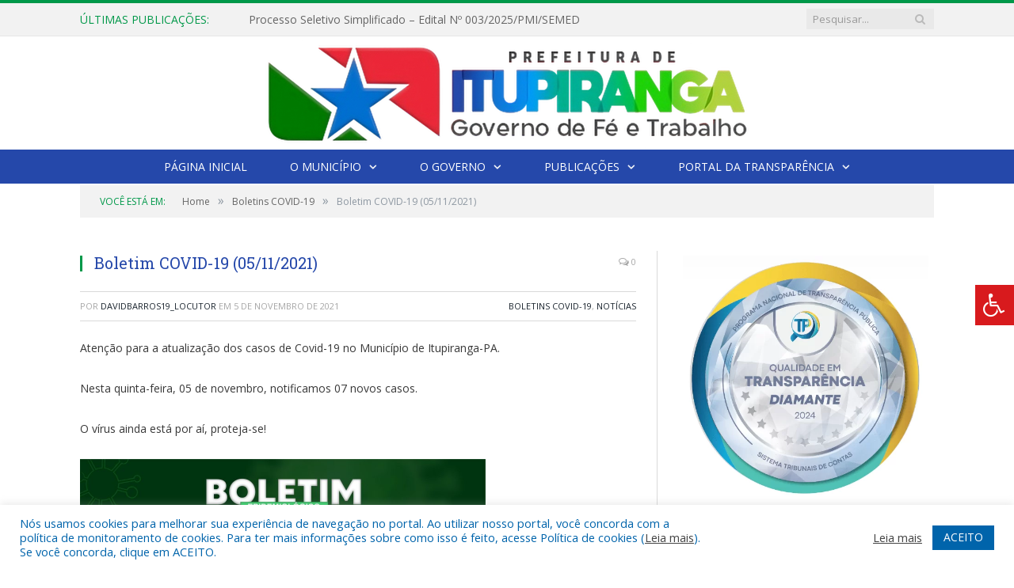

--- FILE ---
content_type: text/html; charset=UTF-8
request_url: https://itupiranga.pa.gov.br/boletim-covid-19-05-11-2021/
body_size: 15777
content:

<!DOCTYPE html>

<!--[if IE 8]> <html class="ie ie8" lang="pt-BR"> <![endif]-->
<!--[if IE 9]> <html class="ie ie9" lang="pt-BR"> <![endif]-->
<!--[if gt IE 9]><!--> <html lang="pt-BR"> <!--<![endif]-->

<head>


<meta charset="UTF-8" />


 
<meta name="viewport" content="width=device-width, initial-scale=1" />
<link rel="pingback" href="https://itupiranga.pa.gov.br/xmlrpc.php" />
	
<link rel="shortcut icon" href="https://itupiranga.pa.gov.br/wp-content/uploads/2020/06/favicon-cr2.png" />	

<link rel="apple-touch-icon-precomposed" href="https://itupiranga.pa.gov.br/wp-content/uploads/2020/06/favicon-cr2.png" />
	
<meta name='robots' content='index, follow, max-image-preview:large, max-snippet:-1, max-video-preview:-1' />

	<!-- This site is optimized with the Yoast SEO plugin v26.8 - https://yoast.com/product/yoast-seo-wordpress/ -->
	<title>Boletim COVID-19 (05/11/2021) - Prefeitura Municipal de Itupiranga | Gestão 2025-2028</title>
	<link rel="canonical" href="https://itupiranga.pa.gov.br/boletim-covid-19-05-11-2021/" />
	<meta property="og:locale" content="pt_BR" />
	<meta property="og:type" content="article" />
	<meta property="og:title" content="Boletim COVID-19 (05/11/2021) - Prefeitura Municipal de Itupiranga | Gestão 2025-2028" />
	<meta property="og:description" content="Atenção para a atualização dos casos de Covid-19 no Município de Itupiranga-PA. Nesta quinta-feira, 05 de novembro, notificamos 07 novos casos. O vírus ainda está por aí, proteja-se!" />
	<meta property="og:url" content="https://itupiranga.pa.gov.br/boletim-covid-19-05-11-2021/" />
	<meta property="og:site_name" content="Prefeitura Municipal de Itupiranga | Gestão 2025-2028" />
	<meta property="article:published_time" content="2021-11-05T22:17:40+00:00" />
	<meta property="og:image" content="https://itupiranga.pa.gov.br/wp-content/uploads/2021/11/PROJETO-BOLETIM-EPDEMIOLOGICO-FEED-05-11-scaled.jpg" />
	<meta property="og:image:width" content="2560" />
	<meta property="og:image:height" content="2560" />
	<meta property="og:image:type" content="image/jpeg" />
	<meta name="author" content="davidbarros19_locutor" />
	<meta name="twitter:label1" content="Escrito por" />
	<meta name="twitter:data1" content="davidbarros19_locutor" />
	<script type="application/ld+json" class="yoast-schema-graph">{"@context":"https://schema.org","@graph":[{"@type":"Article","@id":"https://itupiranga.pa.gov.br/boletim-covid-19-05-11-2021/#article","isPartOf":{"@id":"https://itupiranga.pa.gov.br/boletim-covid-19-05-11-2021/"},"author":{"name":"davidbarros19_locutor","@id":"https://itupiranga.pa.gov.br/#/schema/person/1bc70856f5a54ea0955be1c106077ea2"},"headline":"Boletim COVID-19 (05/11/2021)","datePublished":"2021-11-05T22:17:40+00:00","mainEntityOfPage":{"@id":"https://itupiranga.pa.gov.br/boletim-covid-19-05-11-2021/"},"wordCount":32,"image":{"@id":"https://itupiranga.pa.gov.br/boletim-covid-19-05-11-2021/#primaryimage"},"thumbnailUrl":"https://itupiranga.pa.gov.br/wp-content/uploads/2021/11/PROJETO-BOLETIM-EPDEMIOLOGICO-FEED-05-11-scaled.jpg","articleSection":["Boletins COVID-19","Notícias"],"inLanguage":"pt-BR"},{"@type":"WebPage","@id":"https://itupiranga.pa.gov.br/boletim-covid-19-05-11-2021/","url":"https://itupiranga.pa.gov.br/boletim-covid-19-05-11-2021/","name":"Boletim COVID-19 (05/11/2021) - Prefeitura Municipal de Itupiranga | Gestão 2025-2028","isPartOf":{"@id":"https://itupiranga.pa.gov.br/#website"},"primaryImageOfPage":{"@id":"https://itupiranga.pa.gov.br/boletim-covid-19-05-11-2021/#primaryimage"},"image":{"@id":"https://itupiranga.pa.gov.br/boletim-covid-19-05-11-2021/#primaryimage"},"thumbnailUrl":"https://itupiranga.pa.gov.br/wp-content/uploads/2021/11/PROJETO-BOLETIM-EPDEMIOLOGICO-FEED-05-11-scaled.jpg","datePublished":"2021-11-05T22:17:40+00:00","author":{"@id":"https://itupiranga.pa.gov.br/#/schema/person/1bc70856f5a54ea0955be1c106077ea2"},"inLanguage":"pt-BR","potentialAction":[{"@type":"ReadAction","target":["https://itupiranga.pa.gov.br/boletim-covid-19-05-11-2021/"]}]},{"@type":"ImageObject","inLanguage":"pt-BR","@id":"https://itupiranga.pa.gov.br/boletim-covid-19-05-11-2021/#primaryimage","url":"https://itupiranga.pa.gov.br/wp-content/uploads/2021/11/PROJETO-BOLETIM-EPDEMIOLOGICO-FEED-05-11-scaled.jpg","contentUrl":"https://itupiranga.pa.gov.br/wp-content/uploads/2021/11/PROJETO-BOLETIM-EPDEMIOLOGICO-FEED-05-11-scaled.jpg","width":2560,"height":2560},{"@type":"WebSite","@id":"https://itupiranga.pa.gov.br/#website","url":"https://itupiranga.pa.gov.br/","name":"Prefeitura Municipal de Itupiranga | Gestão 2025-2028","description":"Site oficial da Prefeitura Municipal de Itupiranga","potentialAction":[{"@type":"SearchAction","target":{"@type":"EntryPoint","urlTemplate":"https://itupiranga.pa.gov.br/?s={search_term_string}"},"query-input":{"@type":"PropertyValueSpecification","valueRequired":true,"valueName":"search_term_string"}}],"inLanguage":"pt-BR"},{"@type":"Person","@id":"https://itupiranga.pa.gov.br/#/schema/person/1bc70856f5a54ea0955be1c106077ea2","name":"davidbarros19_locutor","image":{"@type":"ImageObject","inLanguage":"pt-BR","@id":"https://itupiranga.pa.gov.br/#/schema/person/image/","url":"https://secure.gravatar.com/avatar/34af1368ab0760325274d9ffa0e188dcabdfe0d605d59839dada909b76058479?s=96&d=mm&r=g","contentUrl":"https://secure.gravatar.com/avatar/34af1368ab0760325274d9ffa0e188dcabdfe0d605d59839dada909b76058479?s=96&d=mm&r=g","caption":"davidbarros19_locutor"},"url":"https://itupiranga.pa.gov.br/author/davidbarros19_locutor/"}]}</script>
	<!-- / Yoast SEO plugin. -->


<link rel='dns-prefetch' href='//maxcdn.bootstrapcdn.com' />
<link rel='dns-prefetch' href='//fonts.googleapis.com' />
<link rel="alternate" type="application/rss+xml" title="Feed para Prefeitura Municipal de Itupiranga | Gestão 2025-2028 &raquo;" href="https://itupiranga.pa.gov.br/feed/" />
<link rel="alternate" type="application/rss+xml" title="Feed de comentários para Prefeitura Municipal de Itupiranga | Gestão 2025-2028 &raquo;" href="https://itupiranga.pa.gov.br/comments/feed/" />
<link rel="alternate" title="oEmbed (JSON)" type="application/json+oembed" href="https://itupiranga.pa.gov.br/wp-json/oembed/1.0/embed?url=https%3A%2F%2Fitupiranga.pa.gov.br%2Fboletim-covid-19-05-11-2021%2F" />
<link rel="alternate" title="oEmbed (XML)" type="text/xml+oembed" href="https://itupiranga.pa.gov.br/wp-json/oembed/1.0/embed?url=https%3A%2F%2Fitupiranga.pa.gov.br%2Fboletim-covid-19-05-11-2021%2F&#038;format=xml" />
<style id='wp-img-auto-sizes-contain-inline-css' type='text/css'>
img:is([sizes=auto i],[sizes^="auto," i]){contain-intrinsic-size:3000px 1500px}
/*# sourceURL=wp-img-auto-sizes-contain-inline-css */
</style>
<style id='wp-emoji-styles-inline-css' type='text/css'>

	img.wp-smiley, img.emoji {
		display: inline !important;
		border: none !important;
		box-shadow: none !important;
		height: 1em !important;
		width: 1em !important;
		margin: 0 0.07em !important;
		vertical-align: -0.1em !important;
		background: none !important;
		padding: 0 !important;
	}
/*# sourceURL=wp-emoji-styles-inline-css */
</style>
<style id='wp-block-library-inline-css' type='text/css'>
:root{--wp-block-synced-color:#7a00df;--wp-block-synced-color--rgb:122,0,223;--wp-bound-block-color:var(--wp-block-synced-color);--wp-editor-canvas-background:#ddd;--wp-admin-theme-color:#007cba;--wp-admin-theme-color--rgb:0,124,186;--wp-admin-theme-color-darker-10:#006ba1;--wp-admin-theme-color-darker-10--rgb:0,107,160.5;--wp-admin-theme-color-darker-20:#005a87;--wp-admin-theme-color-darker-20--rgb:0,90,135;--wp-admin-border-width-focus:2px}@media (min-resolution:192dpi){:root{--wp-admin-border-width-focus:1.5px}}.wp-element-button{cursor:pointer}:root .has-very-light-gray-background-color{background-color:#eee}:root .has-very-dark-gray-background-color{background-color:#313131}:root .has-very-light-gray-color{color:#eee}:root .has-very-dark-gray-color{color:#313131}:root .has-vivid-green-cyan-to-vivid-cyan-blue-gradient-background{background:linear-gradient(135deg,#00d084,#0693e3)}:root .has-purple-crush-gradient-background{background:linear-gradient(135deg,#34e2e4,#4721fb 50%,#ab1dfe)}:root .has-hazy-dawn-gradient-background{background:linear-gradient(135deg,#faaca8,#dad0ec)}:root .has-subdued-olive-gradient-background{background:linear-gradient(135deg,#fafae1,#67a671)}:root .has-atomic-cream-gradient-background{background:linear-gradient(135deg,#fdd79a,#004a59)}:root .has-nightshade-gradient-background{background:linear-gradient(135deg,#330968,#31cdcf)}:root .has-midnight-gradient-background{background:linear-gradient(135deg,#020381,#2874fc)}:root{--wp--preset--font-size--normal:16px;--wp--preset--font-size--huge:42px}.has-regular-font-size{font-size:1em}.has-larger-font-size{font-size:2.625em}.has-normal-font-size{font-size:var(--wp--preset--font-size--normal)}.has-huge-font-size{font-size:var(--wp--preset--font-size--huge)}.has-text-align-center{text-align:center}.has-text-align-left{text-align:left}.has-text-align-right{text-align:right}.has-fit-text{white-space:nowrap!important}#end-resizable-editor-section{display:none}.aligncenter{clear:both}.items-justified-left{justify-content:flex-start}.items-justified-center{justify-content:center}.items-justified-right{justify-content:flex-end}.items-justified-space-between{justify-content:space-between}.screen-reader-text{border:0;clip-path:inset(50%);height:1px;margin:-1px;overflow:hidden;padding:0;position:absolute;width:1px;word-wrap:normal!important}.screen-reader-text:focus{background-color:#ddd;clip-path:none;color:#444;display:block;font-size:1em;height:auto;left:5px;line-height:normal;padding:15px 23px 14px;text-decoration:none;top:5px;width:auto;z-index:100000}html :where(.has-border-color){border-style:solid}html :where([style*=border-top-color]){border-top-style:solid}html :where([style*=border-right-color]){border-right-style:solid}html :where([style*=border-bottom-color]){border-bottom-style:solid}html :where([style*=border-left-color]){border-left-style:solid}html :where([style*=border-width]){border-style:solid}html :where([style*=border-top-width]){border-top-style:solid}html :where([style*=border-right-width]){border-right-style:solid}html :where([style*=border-bottom-width]){border-bottom-style:solid}html :where([style*=border-left-width]){border-left-style:solid}html :where(img[class*=wp-image-]){height:auto;max-width:100%}:where(figure){margin:0 0 1em}html :where(.is-position-sticky){--wp-admin--admin-bar--position-offset:var(--wp-admin--admin-bar--height,0px)}@media screen and (max-width:600px){html :where(.is-position-sticky){--wp-admin--admin-bar--position-offset:0px}}
/*wp_block_styles_on_demand_placeholder:6974930965416*/
/*# sourceURL=wp-block-library-inline-css */
</style>
<style id='classic-theme-styles-inline-css' type='text/css'>
/*! This file is auto-generated */
.wp-block-button__link{color:#fff;background-color:#32373c;border-radius:9999px;box-shadow:none;text-decoration:none;padding:calc(.667em + 2px) calc(1.333em + 2px);font-size:1.125em}.wp-block-file__button{background:#32373c;color:#fff;text-decoration:none}
/*# sourceURL=/wp-includes/css/classic-themes.min.css */
</style>
<link rel='stylesheet' id='cookie-law-info-css' href='https://itupiranga.pa.gov.br/wp-content/plugins/cookie-law-info/legacy/public/css/cookie-law-info-public.css?ver=3.3.9.1' type='text/css' media='all' />
<link rel='stylesheet' id='cookie-law-info-gdpr-css' href='https://itupiranga.pa.gov.br/wp-content/plugins/cookie-law-info/legacy/public/css/cookie-law-info-gdpr.css?ver=3.3.9.1' type='text/css' media='all' />
<link rel='stylesheet' id='page-list-style-css' href='https://itupiranga.pa.gov.br/wp-content/plugins/page-list/css/page-list.css?ver=5.9' type='text/css' media='all' />
<link rel='stylesheet' id='fontawsome-css' href='//maxcdn.bootstrapcdn.com/font-awesome/4.6.3/css/font-awesome.min.css?ver=1.0.5' type='text/css' media='all' />
<link rel='stylesheet' id='sogo_accessibility-css' href='https://itupiranga.pa.gov.br/wp-content/plugins/sogo-accessibility/public/css/sogo-accessibility-public.css?ver=1.0.5' type='text/css' media='all' />
<link rel='stylesheet' id='wp-polls-css' href='https://itupiranga.pa.gov.br/wp-content/plugins/wp-polls/polls-css.css?ver=2.77.3' type='text/css' media='all' />
<style id='wp-polls-inline-css' type='text/css'>
.wp-polls .pollbar {
	margin: 1px;
	font-size: 6px;
	line-height: 8px;
	height: 8px;
	background-image: url('https://itupiranga.pa.gov.br/wp-content/plugins/wp-polls/images/default/pollbg.gif');
	border: 1px solid #c8c8c8;
}

/*# sourceURL=wp-polls-inline-css */
</style>
<link rel='stylesheet' id='smartmag-fonts-css' href='https://fonts.googleapis.com/css?family=Open+Sans:400,400Italic,600,700|Roboto+Slab|Merriweather:300italic&#038;subset' type='text/css' media='all' />
<link rel='stylesheet' id='smartmag-core-css' href='https://itupiranga.pa.gov.br/wp-content/themes/cr2-v3/style.css?ver=2.6.1' type='text/css' media='all' />
<link rel='stylesheet' id='smartmag-responsive-css' href='https://itupiranga.pa.gov.br/wp-content/themes/cr2-v3/css/responsive.css?ver=2.6.1' type='text/css' media='all' />
<link rel='stylesheet' id='pretty-photo-css' href='https://itupiranga.pa.gov.br/wp-content/themes/cr2-v3/css/prettyPhoto.css?ver=2.6.1' type='text/css' media='all' />
<link rel='stylesheet' id='smartmag-font-awesome-css' href='https://itupiranga.pa.gov.br/wp-content/themes/cr2-v3/css/fontawesome/css/font-awesome.min.css?ver=2.6.1' type='text/css' media='all' />
<link rel='stylesheet' id='custom-css-css' href='https://itupiranga.pa.gov.br/?bunyad_custom_css=1&#038;ver=6.9' type='text/css' media='all' />
<script type="text/javascript" src="https://itupiranga.pa.gov.br/wp-includes/js/jquery/jquery.min.js?ver=3.7.1" id="jquery-core-js"></script>
<script type="text/javascript" src="https://itupiranga.pa.gov.br/wp-includes/js/jquery/jquery-migrate.min.js?ver=3.4.1" id="jquery-migrate-js"></script>
<script type="text/javascript" id="cookie-law-info-js-extra">
/* <![CDATA[ */
var Cli_Data = {"nn_cookie_ids":[],"cookielist":[],"non_necessary_cookies":[],"ccpaEnabled":"","ccpaRegionBased":"","ccpaBarEnabled":"","strictlyEnabled":["necessary","obligatoire"],"ccpaType":"gdpr","js_blocking":"1","custom_integration":"","triggerDomRefresh":"","secure_cookies":""};
var cli_cookiebar_settings = {"animate_speed_hide":"500","animate_speed_show":"500","background":"#FFF","border":"#b1a6a6c2","border_on":"","button_1_button_colour":"#61a229","button_1_button_hover":"#4e8221","button_1_link_colour":"#fff","button_1_as_button":"1","button_1_new_win":"","button_2_button_colour":"#333","button_2_button_hover":"#292929","button_2_link_colour":"#444","button_2_as_button":"","button_2_hidebar":"","button_3_button_colour":"#dedfe0","button_3_button_hover":"#b2b2b3","button_3_link_colour":"#333333","button_3_as_button":"1","button_3_new_win":"","button_4_button_colour":"#dedfe0","button_4_button_hover":"#b2b2b3","button_4_link_colour":"#333333","button_4_as_button":"1","button_7_button_colour":"#0064ab","button_7_button_hover":"#005089","button_7_link_colour":"#fff","button_7_as_button":"1","button_7_new_win":"","font_family":"inherit","header_fix":"","notify_animate_hide":"1","notify_animate_show":"","notify_div_id":"#cookie-law-info-bar","notify_position_horizontal":"right","notify_position_vertical":"bottom","scroll_close":"","scroll_close_reload":"","accept_close_reload":"","reject_close_reload":"","showagain_tab":"","showagain_background":"#fff","showagain_border":"#000","showagain_div_id":"#cookie-law-info-again","showagain_x_position":"100px","text":"#0064ab","show_once_yn":"","show_once":"10000","logging_on":"","as_popup":"","popup_overlay":"1","bar_heading_text":"","cookie_bar_as":"banner","popup_showagain_position":"bottom-right","widget_position":"left"};
var log_object = {"ajax_url":"https://itupiranga.pa.gov.br/wp-admin/admin-ajax.php"};
//# sourceURL=cookie-law-info-js-extra
/* ]]> */
</script>
<script type="text/javascript" src="https://itupiranga.pa.gov.br/wp-content/plugins/cookie-law-info/legacy/public/js/cookie-law-info-public.js?ver=3.3.9.1" id="cookie-law-info-js"></script>
<script type="text/javascript" src="https://itupiranga.pa.gov.br/wp-content/themes/cr2-v3/js/jquery.prettyPhoto.js?ver=6.9" id="pretty-photo-smartmag-js"></script>
<script type="text/javascript" src="https://itupiranga.pa.gov.br/wp-content/plugins/maxbuttons-pro-2.5.1/js/maxbuttons.js?ver=6.9" id="maxbuttons-js-js"></script>
<link rel="https://api.w.org/" href="https://itupiranga.pa.gov.br/wp-json/" /><link rel="alternate" title="JSON" type="application/json" href="https://itupiranga.pa.gov.br/wp-json/wp/v2/posts/11900" /><link rel="EditURI" type="application/rsd+xml" title="RSD" href="https://itupiranga.pa.gov.br/xmlrpc.php?rsd" />
<meta name="generator" content="WordPress 6.9" />
<link rel='shortlink' href='https://itupiranga.pa.gov.br/?p=11900' />
<meta name="redi-version" content="1.2.7" />	<style>.main-featured .row { opacity: 1; }.no-display {
    will-change: opacity;
    opacity: 1;
}</style>
<!--[if lt IE 9]>
<script src="https://itupiranga.pa.gov.br/wp-content/themes/cr2-v3/js/html5.js" type="text/javascript"></script>
<![endif]-->

</head>


<body data-rsssl=1 class="wp-singular post-template-default single single-post postid-11900 single-format-standard wp-theme-cr2-v3 page-builder right-sidebar full has-nav-dark has-nav-full">

<div class="main-wrap">

	
	
	<div class="top-bar">

		<div class="wrap">
			<section class="top-bar-content cf">
			
								<div class="trending-ticker">
					<span class="heading">Últimas publicações:</span>

					<ul>
												
												
							<li><a href="https://itupiranga.pa.gov.br/processo-seletivo-simplificado-edital-no-003-2025-pmi-semed/" title="Processo Seletivo Simplificado &#8211; Edital Nº 003/2025/PMI/SEMED">Processo Seletivo Simplificado &#8211; Edital Nº 003/2025/PMI/SEMED</a></li>
						
												
							<li><a href="https://itupiranga.pa.gov.br/prefeitura-de-itupiranga-conquista-o-maior-selo-de-transparencia-publica-do-pais-gestao-wagno-godoy-alcanca-certificacao-diamante-no-pntp-2025/" title="Prefeitura de Itupiranga conquista o maior selo de transparência pública do país: Gestão Wagno Godoy alcança certificação Diamante no PNTP 2025">Prefeitura de Itupiranga conquista o maior selo de transparência pública do país: Gestão Wagno Godoy alcança certificação Diamante no PNTP 2025</a></li>
						
												
							<li><a href="https://itupiranga.pa.gov.br/prefeitura-de-itupiranga-abre-credenciamento-de-agricultores-familiares-para-o-programa-de-aquisicao-de-alimentos-paa/" title="Prefeitura de Itupiranga abre credenciamento de agricultores familiares para o Programa de Aquisição de Alimentos (PAA)">Prefeitura de Itupiranga abre credenciamento de agricultores familiares para o Programa de Aquisição de Alimentos (PAA)</a></li>
						
												
							<li><a href="https://itupiranga.pa.gov.br/parceria-entre-estado-e-prefeitura-garante-novas-pontes-em-concreto-na-zona-rural-de-itupiranga/" title="Parceria entre Estado e Prefeitura garante novas pontes em concreto na zona rural de Itupiranga">Parceria entre Estado e Prefeitura garante novas pontes em concreto na zona rural de Itupiranga</a></li>
						
												
							<li><a href="https://itupiranga.pa.gov.br/prefeitura-de-itupiranga-realizara-audiencia-publica-do-ppa-2026-2029/" title="Prefeitura de Itupiranga realizará Audiência Pública do PPA 2026/2029">Prefeitura de Itupiranga realizará Audiência Pública do PPA 2026/2029</a></li>
						
												
							<li><a href="https://itupiranga.pa.gov.br/prefeitura-de-itupiranga-adere-a-rede-nacional-de-governo-digital-para-modernizar-servicos/" title="Prefeitura de Itupiranga adere à Rede Nacional de Governo Digital para modernizar serviços">Prefeitura de Itupiranga adere à Rede Nacional de Governo Digital para modernizar serviços</a></li>
						
												
							<li><a href="https://itupiranga.pa.gov.br/processo-seletivo-de-gestores-escolares/" title="PROCESSO SELETIVO DE GESTORES ESCOLARES – 2025">PROCESSO SELETIVO DE GESTORES ESCOLARES – 2025</a></li>
						
												
							<li><a href="https://itupiranga.pa.gov.br/itupiranga-junino-2025-pre-nacional-de-quadrilhas/" title="Itupiranga Junino 2025 | Pré-Nacional de Quadrilhas!">Itupiranga Junino 2025 | Pré-Nacional de Quadrilhas!</a></li>
						
												
											</ul>
				</div>
				
									
					
		<div class="search">
			<form role="search" action="https://itupiranga.pa.gov.br/" method="get">
				<input type="text" name="s" class="query" value="" placeholder="Pesquisar..."/>
				<button class="search-button" type="submit"><i class="fa fa-search"></i></button>
			</form>
		</div> <!-- .search -->					
				
								
			</section>
		</div>
		
	</div>
	
	<div id="main-head" class="main-head">
		
		<div class="wrap">
			
			
			<header class="centered">
			
				<div class="title">
							<a href="https://itupiranga.pa.gov.br/" title="Prefeitura Municipal de Itupiranga | Gestão 2025-2028" rel="home" class">
		
														
								
				<img src="https://itupiranga.pa.gov.br/wp-content/uploads/2025/06/LOGO-ITUPIRANGA.png" class="logo-image" alt="Prefeitura Municipal de Itupiranga | Gestão 2025-2028"  />
					 
						
		</a>				</div>
				
								
			</header>
				
							
		</div>
		
		
<div class="navigation-wrap cf" data-sticky-nav="1" data-sticky-type="normal">

	<nav class="navigation cf nav-center nav-full nav-dark">
	
		<div class="wrap">
		
			<div class="mobile" data-type="classic" data-search="1">
				<a href="#" class="selected">
					<span class="text">Menu</span><span class="current"></span> <i class="hamburger fa fa-bars"></i>
				</a>
			</div>
			
			<div class="menu-novo-menu-container"><ul id="menu-novo-menu" class="menu accessibility_menu"><li id="menu-item-13872" class="menu-item menu-item-type-post_type menu-item-object-page menu-item-home menu-item-13872"><a href="https://itupiranga.pa.gov.br/">Página Inicial</a></li>
<li id="menu-item-822" class="menu-item menu-item-type-post_type menu-item-object-page menu-item-has-children menu-item-822"><a href="https://itupiranga.pa.gov.br/o-municipio/">O Município</a>
<ul class="sub-menu">
	<li id="menu-item-823" class="menu-item menu-item-type-post_type menu-item-object-page menu-item-823"><a href="https://itupiranga.pa.gov.br/o-municipio/historia/">História</a></li>
	<li id="menu-item-824" class="menu-item menu-item-type-post_type menu-item-object-page menu-item-824"><a href="https://itupiranga.pa.gov.br/o-municipio/sobre-o-municipio/">Sobre o Município</a></li>
	<li id="menu-item-825" class="menu-item menu-item-type-post_type menu-item-object-page menu-item-825"><a href="https://itupiranga.pa.gov.br/o-municipio/telefones-uteis/">Telefones Úteis</a></li>
	<li id="menu-item-826" class="menu-item menu-item-type-post_type menu-item-object-page menu-item-826"><a href="https://itupiranga.pa.gov.br/o-municipio/turismo-e-lazer/">Turismo e Lazer</a></li>
</ul>
</li>
<li id="menu-item-837" class="menu-item menu-item-type-post_type menu-item-object-page menu-item-has-children menu-item-837"><a href="https://itupiranga.pa.gov.br/o-governo/">O Governo</a>
<ul class="sub-menu">
	<li id="menu-item-840" class="menu-item menu-item-type-post_type menu-item-object-page menu-item-has-children menu-item-840"><a href="https://itupiranga.pa.gov.br/o-governo/prefeito/">Prefeito</a>
	<ul class="sub-menu">
		<li id="menu-item-23078" class="menu-item menu-item-type-custom menu-item-object-custom menu-item-23078"><a target="_blank" href="https://www.portalcr2.com.br/agenda-externa/agenda-itupiranga">Agenda do Prefeito</a></li>
	</ul>
</li>
	<li id="menu-item-851" class="menu-item menu-item-type-post_type menu-item-object-page menu-item-851"><a href="https://itupiranga.pa.gov.br/o-governo/vice-prefeito/">Vice-Prefeito</a></li>
	<li id="menu-item-23077" class="menu-item menu-item-type-custom menu-item-object-custom menu-item-23077"><a target="_blank" href="https://www.portalcr2.com.br/estrutura-organizacional/estrutura-itupiranga">Estrutura Organizacional</a></li>
</ul>
</li>
<li id="menu-item-23071" class="menu-item menu-item-type-custom menu-item-object-custom menu-item-has-children menu-item-23071"><a href="#">Publicações</a>
<ul class="sub-menu">
	<li id="menu-item-23072" class="menu-item menu-item-type-custom menu-item-object-custom menu-item-23072"><a target="_blank" href="https://www.portalcr2.com.br/leis-e-atos/leis-itupiranga">Leis e Atos Normativos</a></li>
	<li id="menu-item-23073" class="menu-item menu-item-type-custom menu-item-object-custom menu-item-23073"><a target="_blank" href="https://www.portalcr2.com.br/concurso-processo-seletivo/concursos-e-pss-itupiranga">Concursos e Processos Seletivos</a></li>
	<li id="menu-item-23074" class="menu-item menu-item-type-custom menu-item-object-custom menu-item-23074"><a target="_blank" href="https://www.portalcr2.com.br/licitacoes/licitacoes-itupiranga">Licitações</a></li>
	<li id="menu-item-23075" class="menu-item menu-item-type-custom menu-item-object-custom menu-item-23075"><a target="_blank" href="https://www.portalcr2.com.br/convenio-tranf-voluntaria/transferencias-voluntarias-itupiranga">Convênios</a></li>
</ul>
</li>
<li id="menu-item-23076" class="menu-item menu-item-type-custom menu-item-object-custom menu-item-has-children menu-item-23076"><a target="_blank" href="https://www.portalcr2.com.br/entidade/itupiranga">Portal da Transparência</a>
<ul class="sub-menu">
	<li id="menu-item-13875" class="menu-item menu-item-type-post_type menu-item-object-page menu-item-13875"><a href="https://itupiranga.pa.gov.br/covid-19/">Transparência COVID-19</a></li>
</ul>
</li>
</ul></div>			
						
				<div class="mobile-menu-container"><ul id="menu-novo-menu-1" class="menu mobile-menu accessibility_menu"><li class="menu-item menu-item-type-post_type menu-item-object-page menu-item-home menu-item-13872"><a href="https://itupiranga.pa.gov.br/">Página Inicial</a></li>
<li class="menu-item menu-item-type-post_type menu-item-object-page menu-item-has-children menu-item-822"><a href="https://itupiranga.pa.gov.br/o-municipio/">O Município</a>
<ul class="sub-menu">
	<li class="menu-item menu-item-type-post_type menu-item-object-page menu-item-823"><a href="https://itupiranga.pa.gov.br/o-municipio/historia/">História</a></li>
	<li class="menu-item menu-item-type-post_type menu-item-object-page menu-item-824"><a href="https://itupiranga.pa.gov.br/o-municipio/sobre-o-municipio/">Sobre o Município</a></li>
	<li class="menu-item menu-item-type-post_type menu-item-object-page menu-item-825"><a href="https://itupiranga.pa.gov.br/o-municipio/telefones-uteis/">Telefones Úteis</a></li>
	<li class="menu-item menu-item-type-post_type menu-item-object-page menu-item-826"><a href="https://itupiranga.pa.gov.br/o-municipio/turismo-e-lazer/">Turismo e Lazer</a></li>
</ul>
</li>
<li class="menu-item menu-item-type-post_type menu-item-object-page menu-item-has-children menu-item-837"><a href="https://itupiranga.pa.gov.br/o-governo/">O Governo</a>
<ul class="sub-menu">
	<li class="menu-item menu-item-type-post_type menu-item-object-page menu-item-has-children menu-item-840"><a href="https://itupiranga.pa.gov.br/o-governo/prefeito/">Prefeito</a>
	<ul class="sub-menu">
		<li class="menu-item menu-item-type-custom menu-item-object-custom menu-item-23078"><a target="_blank" href="https://www.portalcr2.com.br/agenda-externa/agenda-itupiranga">Agenda do Prefeito</a></li>
	</ul>
</li>
	<li class="menu-item menu-item-type-post_type menu-item-object-page menu-item-851"><a href="https://itupiranga.pa.gov.br/o-governo/vice-prefeito/">Vice-Prefeito</a></li>
	<li class="menu-item menu-item-type-custom menu-item-object-custom menu-item-23077"><a target="_blank" href="https://www.portalcr2.com.br/estrutura-organizacional/estrutura-itupiranga">Estrutura Organizacional</a></li>
</ul>
</li>
<li class="menu-item menu-item-type-custom menu-item-object-custom menu-item-has-children menu-item-23071"><a href="#">Publicações</a>
<ul class="sub-menu">
	<li class="menu-item menu-item-type-custom menu-item-object-custom menu-item-23072"><a target="_blank" href="https://www.portalcr2.com.br/leis-e-atos/leis-itupiranga">Leis e Atos Normativos</a></li>
	<li class="menu-item menu-item-type-custom menu-item-object-custom menu-item-23073"><a target="_blank" href="https://www.portalcr2.com.br/concurso-processo-seletivo/concursos-e-pss-itupiranga">Concursos e Processos Seletivos</a></li>
	<li class="menu-item menu-item-type-custom menu-item-object-custom menu-item-23074"><a target="_blank" href="https://www.portalcr2.com.br/licitacoes/licitacoes-itupiranga">Licitações</a></li>
	<li class="menu-item menu-item-type-custom menu-item-object-custom menu-item-23075"><a target="_blank" href="https://www.portalcr2.com.br/convenio-tranf-voluntaria/transferencias-voluntarias-itupiranga">Convênios</a></li>
</ul>
</li>
<li class="menu-item menu-item-type-custom menu-item-object-custom menu-item-has-children menu-item-23076"><a target="_blank" href="https://www.portalcr2.com.br/entidade/itupiranga">Portal da Transparência</a>
<ul class="sub-menu">
	<li class="menu-item menu-item-type-post_type menu-item-object-page menu-item-13875"><a href="https://itupiranga.pa.gov.br/covid-19/">Transparência COVID-19</a></li>
</ul>
</li>
</ul></div>			
				
		</div>
		
	</nav>

		
</div>		
		 
		
	</div>	
	<div class="breadcrumbs-wrap">
		
		<div class="wrap">
		<div class="breadcrumbs"><span class="location">Você está em:</span><span itemscope itemtype="http://data-vocabulary.org/Breadcrumb"><a itemprop="url" href="https://itupiranga.pa.gov.br/"><span itemprop="title">Home</span></a></span><span class="delim">&raquo;</span><span itemscope itemtype="http://data-vocabulary.org/Breadcrumb"><a itemprop="url"  href="https://itupiranga.pa.gov.br/c/boletins-covid-19/"><span itemprop="title">Boletins COVID-19</span></a></span><span class="delim">&raquo;</span><span class="current">Boletim COVID-19 (05/11/2021)</span></div>		</div>
		
	</div>


<div class="main wrap cf">

		
	<div class="row">
	
		<div class="col-8 main-content">
		
				
				
<article id="post-11900" class="post-11900 post type-post status-publish format-standard has-post-thumbnail category-boletins-covid-19 category-noticias" itemscope itemtype="http://schema.org/Article">
	
	<header class="post-header cf">
	
			

		
		
				<div class="heading cf">
				
			<h1 class="post-title item fn" itemprop="name headline">
			Boletim COVID-19 (05/11/2021)			</h1>
			
			<a href="https://itupiranga.pa.gov.br/boletim-covid-19-05-11-2021/#respond" class="comments"><i class="fa fa-comments-o"></i> 0</a>
		
		</div>

		<div class="post-meta cf">
			<span class="posted-by">Por 
				<span class="reviewer" itemprop="author"><a href="https://itupiranga.pa.gov.br/author/davidbarros19_locutor/" title="Posts de davidbarros19_locutor" rel="author">davidbarros19_locutor</a></span>
			</span>
			 
			<span class="posted-on">em				<span class="dtreviewed">
					<time class="value-title" datetime="2021-11-05T19:17:40-03:00" title="2021-11-05" itemprop="datePublished">5 de novembro de 2021</time>
				</span>
			</span>
			
			<span class="cats"><a href="https://itupiranga.pa.gov.br/c/boletins-covid-19/" rel="category tag">Boletins COVID-19</a>, <a href="https://itupiranga.pa.gov.br/c/noticias/" rel="category tag">Notícias</a></span>
				
		</div>		
			
	</header><!-- .post-header -->

	

	<div class="post-container cf">
	
		<div class="post-content-right">
			<div class="post-content description " itemprop="articleBody">
	
					
				
		<div dir="auto">Atenção para a atualização dos casos de Covid-19 no Município de Itupiranga-PA.</div>
<div dir="auto">Nesta quinta-feira, 05 de novembro, notificamos 07 novos casos.</div>
<div dir="auto">O vírus ainda está por aí, proteja-se!</div>
<div dir="auto"><a href="https://itupiranga.pa.gov.br/wp-content/uploads/2021/11/PROJETO-BOLETIM-EPDEMIOLOGICO-FEED-05-11-scaled.jpg"><img fetchpriority="high" decoding="async" class="alignnone  wp-image-11901" src="https://itupiranga.pa.gov.br/wp-content/uploads/2021/11/PROJETO-BOLETIM-EPDEMIOLOGICO-FEED-05-11-300x300.jpg" alt="" width="512" height="512" srcset="https://itupiranga.pa.gov.br/wp-content/uploads/2021/11/PROJETO-BOLETIM-EPDEMIOLOGICO-FEED-05-11-300x300.jpg 300w, https://itupiranga.pa.gov.br/wp-content/uploads/2021/11/PROJETO-BOLETIM-EPDEMIOLOGICO-FEED-05-11-1024x1024.jpg 1024w, https://itupiranga.pa.gov.br/wp-content/uploads/2021/11/PROJETO-BOLETIM-EPDEMIOLOGICO-FEED-05-11-150x150.jpg 150w, https://itupiranga.pa.gov.br/wp-content/uploads/2021/11/PROJETO-BOLETIM-EPDEMIOLOGICO-FEED-05-11-1536x1536.jpg 1536w, https://itupiranga.pa.gov.br/wp-content/uploads/2021/11/PROJETO-BOLETIM-EPDEMIOLOGICO-FEED-05-11-2048x2048.jpg 2048w" sizes="(max-width: 512px) 100vw, 512px" /></a></div>

		
				
				
			</div><!-- .post-content -->
		</div>
		
	</div>
	
	
	
	
	<div class="post-share">
		<span class="text">Compartilhar:</span>
		
		<span class="share-links">

			<a href="http://twitter.com/home?status=https%3A%2F%2Fitupiranga.pa.gov.br%2Fboletim-covid-19-05-11-2021%2F" class="fa fa-twitter" title="Tweet isso">
				<span class="visuallyhidden">Twitter</span></a>
				
			<a href="http://www.facebook.com/sharer.php?u=https%3A%2F%2Fitupiranga.pa.gov.br%2Fboletim-covid-19-05-11-2021%2F" class="fa fa-facebook" title="Compartilhar no Facebook">
				<span class="visuallyhidden">Facebook</span></a>
				
			<a href="http://plus.google.com/share?url=https%3A%2F%2Fitupiranga.pa.gov.br%2Fboletim-covid-19-05-11-2021%2F" class="fa fa-google-plus" title="Compartilhar no Google+">
				<span class="visuallyhidden">Google+</span></a>
				
			<a href="http://pinterest.com/pin/create/button/?url=https%3A%2F%2Fitupiranga.pa.gov.br%2Fboletim-covid-19-05-11-2021%2F&amp;media=https%3A%2F%2Fitupiranga.pa.gov.br%2Fwp-content%2Fuploads%2F2021%2F11%2FPROJETO-BOLETIM-EPDEMIOLOGICO-FEED-05-11-scaled.jpg" class="fa fa-pinterest"
				title="Compartilhar no Pinterest">
				<span class="visuallyhidden">Pinterest</span></a>
				
			<a href="http://www.linkedin.com/shareArticle?mini=true&amp;url=https%3A%2F%2Fitupiranga.pa.gov.br%2Fboletim-covid-19-05-11-2021%2F" class="fa fa-linkedin" title="Compartilhar no LinkedIn">
				<span class="visuallyhidden">LinkedIn</span></a>
				
			<a href="http://www.tumblr.com/share/link?url=https%3A%2F%2Fitupiranga.pa.gov.br%2Fboletim-covid-19-05-11-2021%2F&amp;name=Boletim+COVID-19+%2805%2F11%2F2021%29" class="fa fa-tumblr"
				title="Compartilhar no Tymblr">
				<span class="visuallyhidden">Tumblr</span></a>
				
			<a href="mailto:?subject=Boletim%20COVID-19%20%2805%2F11%2F2021%29&amp;body=https%3A%2F%2Fitupiranga.pa.gov.br%2Fboletim-covid-19-05-11-2021%2F" class="fa fa-envelope-o"
				title="Compartilhar via Email">
				<span class="visuallyhidden">Email</span></a>
			
		</span>
	</div>
	
		
</article>




	
	<section class="related-posts">
		<h3 class="section-head">Conteúdo relacionado</h3> 
		<ul class="highlights-box three-col related-posts">
		
				
			<li class="highlights column one-third">
				
				<article>
						
					<a href="https://itupiranga.pa.gov.br/processo-seletivo-simplificado-edital-no-003-2025-pmi-semed/" title="Processo Seletivo Simplificado &#8211; Edital Nº 003/2025/PMI/SEMED" class="image-link">
						<img width="214" height="140" src="https://itupiranga.pa.gov.br/wp-content/uploads/2025/03/Sem-imagem-colorid-sem-pm-itupiranga-214x140.png" class="image wp-post-image" alt="" title="Processo Seletivo Simplificado &#8211; Edital Nº 003/2025/PMI/SEMED" decoding="async" />	
											</a>
					
										
					<h2><a href="https://itupiranga.pa.gov.br/processo-seletivo-simplificado-edital-no-003-2025-pmi-semed/" title="Processo Seletivo Simplificado &#8211; Edital Nº 003/2025/PMI/SEMED">Processo Seletivo Simplificado &#8211; Edital Nº 003/2025/PMI/SEMED</a></h2>
					
										
				</article>
			</li>
			
				
			<li class="highlights column one-third">
				
				<article>
						
					<a href="https://itupiranga.pa.gov.br/prefeitura-de-itupiranga-conquista-o-maior-selo-de-transparencia-publica-do-pais-gestao-wagno-godoy-alcanca-certificacao-diamante-no-pntp-2025/" title="Prefeitura de Itupiranga conquista o maior selo de transparência pública do país: Gestão Wagno Godoy alcança certificação Diamante no PNTP 2025" class="image-link">
						<img width="214" height="140" src="https://itupiranga.pa.gov.br/wp-content/uploads/2025/12/1003639219-1-1-214x140.png" class="image wp-post-image" alt="" title="Prefeitura de Itupiranga conquista o maior selo de transparência pública do país: Gestão Wagno Godoy alcança certificação Diamante no PNTP 2025" decoding="async" />	
											</a>
					
										
					<h2><a href="https://itupiranga.pa.gov.br/prefeitura-de-itupiranga-conquista-o-maior-selo-de-transparencia-publica-do-pais-gestao-wagno-godoy-alcanca-certificacao-diamante-no-pntp-2025/" title="Prefeitura de Itupiranga conquista o maior selo de transparência pública do país: Gestão Wagno Godoy alcança certificação Diamante no PNTP 2025">Prefeitura de Itupiranga conquista o maior selo de transparência pública do país: Gestão Wagno Godoy alcança certificação Diamante no PNTP 2025</a></h2>
					
										
				</article>
			</li>
			
				
			<li class="highlights column one-third">
				
				<article>
						
					<a href="https://itupiranga.pa.gov.br/prefeitura-de-itupiranga-abre-credenciamento-de-agricultores-familiares-para-o-programa-de-aquisicao-de-alimentos-paa/" title="Prefeitura de Itupiranga abre credenciamento de agricultores familiares para o Programa de Aquisição de Alimentos (PAA)" class="image-link">
						<img width="214" height="140" src="https://itupiranga.pa.gov.br/wp-content/uploads/2025/10/Sem-titulo-214x140.png" class="image wp-post-image" alt="" title="Prefeitura de Itupiranga abre credenciamento de agricultores familiares para o Programa de Aquisição de Alimentos (PAA)" decoding="async" loading="lazy" />	
											</a>
					
										
					<h2><a href="https://itupiranga.pa.gov.br/prefeitura-de-itupiranga-abre-credenciamento-de-agricultores-familiares-para-o-programa-de-aquisicao-de-alimentos-paa/" title="Prefeitura de Itupiranga abre credenciamento de agricultores familiares para o Programa de Aquisição de Alimentos (PAA)">Prefeitura de Itupiranga abre credenciamento de agricultores familiares para o Programa de Aquisição de Alimentos (PAA)</a></h2>
					
										
				</article>
			</li>
			
				</ul>
	</section>

	
				<div class="comments">
				
	
	<div id="comments">

			<p class="nocomments">Os comentários estão fechados.</p>
		
	
	
	</div><!-- #comments -->
				</div>
	
				
		</div>
		
		
			
		
		
		<aside class="col-4 sidebar" data-sticky="1">
			<ul>
			
			<li id="custom_html-5" class="widget_text widget widget_custom_html"><div class="textwidget custom-html-widget"><a href="https://cr2.co/programa-nacional-de-transparencia-publica/" target="_blank" rel="noopener"><img class="aligncenter " src="https://cr2.co/wp-content/uploads/selo-diamante-2024.png" alt="Programa Nacional de Transparência Pública" width="310" height="310" data-wp-editing="1" /></a></div></li>
<li id="custom_html-3" class="widget_text widget widget_custom_html"><div class="textwidget custom-html-widget"><a href="https://cr2.co/programa-nacional-de-transparencia-publica/" target="_blank" rel="noopener"><img class="aligncenter " src="https://cr2.co/wp-content/uploads/selo_diamante.png" alt="Programa Nacional de Transparência Pública" width="310" height="310" data-wp-editing="1" /></a>
</div></li>
<li id="custom_html-4" class="widget_text widget widget_custom_html"><div class="textwidget custom-html-widget"><center><a href="https://www.instagram.com/prefeituraitupiranga" target="_blank" rel="noopener"><img class="alignnone wp-image-23324 size-full" src="https://itupiranga.pa.gov.br/wp-content/uploads/2025/07/instagram-horizontal.png" alt="" width="300" height="117" /></a>
<a href="https://cr2transparencia.com.br/radar" target="_blank" rel="noopener">
    <img src="https://cr2transparencia.com.br/imgs/logoRadar.png" alt="Radar" style="width:100%; height:auto; display:block;">
</a></center></div></li>
<li id="search-2" class="widget widget_search"><h3 class="widgettitle">NÃO ENCONTROU O QUE QUERIA?</h3><form role="search" method="get" class="search-form" action="https://itupiranga.pa.gov.br/">
				<label>
					<span class="screen-reader-text">Pesquisar por:</span>
					<input type="search" class="search-field" placeholder="Pesquisar &hellip;" value="" name="s" />
				</label>
				<input type="submit" class="search-submit" value="Pesquisar" />
			</form></li>
	
			</ul>
		</aside>
		
		
	</div> <!-- .row -->
		
	
</div> <!-- .main -->


		
	<footer class="main-footer">
	
			<div class="wrap">
		
					<ul class="widgets row cf">
				<li class="widget col-4 widget_text"><h3 class="widgettitle">Prefeitura de Itupiranga</h3>			<div class="textwidget"><p>End.: Av. 14 de julho, 12 &#8211; Centro<br />
CEP: 68580-000<br />
Fone: (94) 98440-5157 / (94) 9914-92446<br />
E-mail: transparenciapmi@gmail.com / Itupiranga.gabinte2021@gmail.com<br />
Horário de atendimento: 08:00 às 12:00 / 14:00 às 18:00</p>
</div>
		</li>
		<li class="widget col-4 widget_recent_entries">
		<h3 class="widgettitle">Últimas publicações</h3>
		<ul>
											<li>
					<a href="https://itupiranga.pa.gov.br/processo-seletivo-simplificado-edital-no-003-2025-pmi-semed/">Processo Seletivo Simplificado &#8211; Edital Nº 003/2025/PMI/SEMED</a>
											<span class="post-date">10 de dezembro de 2025</span>
									</li>
											<li>
					<a href="https://itupiranga.pa.gov.br/prefeitura-de-itupiranga-conquista-o-maior-selo-de-transparencia-publica-do-pais-gestao-wagno-godoy-alcanca-certificacao-diamante-no-pntp-2025/">Prefeitura de Itupiranga conquista o maior selo de transparência pública do país: Gestão Wagno Godoy alcança certificação Diamante no PNTP 2025</a>
											<span class="post-date">4 de dezembro de 2025</span>
									</li>
											<li>
					<a href="https://itupiranga.pa.gov.br/prefeitura-de-itupiranga-abre-credenciamento-de-agricultores-familiares-para-o-programa-de-aquisicao-de-alimentos-paa/">Prefeitura de Itupiranga abre credenciamento de agricultores familiares para o Programa de Aquisição de Alimentos (PAA)</a>
											<span class="post-date">21 de outubro de 2025</span>
									</li>
					</ul>

		</li><li class="widget col-4 widget_text"><h3 class="widgettitle">Desenvolvido por CR2</h3>			<div class="textwidget"><p><a href="https://cr2.co/" target="_blank" rel="noopener"><img loading="lazy" decoding="async" class="alignnone wp-image-1778 size-full" src="https://cr2.co/wp-content/uploads/2018/02/logo-cr2-rodape2.png" alt="cr2" width="250" height="107" /><br />
</a>Muito mais que <a href="https://cr2.co/sites-para-prefeituras/" target="_blank" rel="noopener">criar site</a> ou <a href="https://cr2.co/sistema-para-prefeituras-e-gestao-publica-municipal/" target="_blank" rel="noopener">sistema para prefeituras</a>! Realizamos uma <a href="https://cr2.co/consultoria-prefeituras-e-camaras/" target="_blank" rel="noopener">assessoria</a> completa, onde garantimos em contrato que todas as exigências das <a href="https://cr2.co/lei-da-transparencia-municipal/" target="_blank" rel="noopener">leis de transparência pública</a> serão atendidas.</p>
<p>Conheça o <a href="https://cr2.co/programa-nacional-de-transparencia-publica/" target="_blank" rel="noopener">PNTP</a> e o <a href="https://radardatransparencia.com/" target="_blank" rel="noopener">Radar da Transparência Pública</a></p>
</div>
		</li>			</ul>
				
		</div>
	
		
	
			<div class="lower-foot">
			<div class="wrap">
		
						
			<div class="widgets">
							<div class="textwidget"><p>Todos os direitos reservados a Prefeitura Municipal de Itupiranga.</p>
</div>
		<div class="menu-menu-rodape-container"><ul id="menu-menu-rodape" class="menu accessibility_menu"><li id="menu-item-1784" class="menu-item menu-item-type-post_type menu-item-object-page menu-item-1784"><a href="https://itupiranga.pa.gov.br/mapa-do-site/">Mapa do Site</a></li>
<li id="menu-item-1783" class="menu-item menu-item-type-custom menu-item-object-custom menu-item-1783"><a href="/admin">Acessar Área Administrativa</a></li>
<li id="menu-item-1782" class="menu-item menu-item-type-custom menu-item-object-custom menu-item-1782"><a href="/webmail">Acessar Webmail</a></li>
</ul></div>			</div>
			
					
			</div>
		</div>		
		
	</footer>
	
</div> <!-- .main-wrap -->

<script type="speculationrules">
{"prefetch":[{"source":"document","where":{"and":[{"href_matches":"/*"},{"not":{"href_matches":["/wp-*.php","/wp-admin/*","/wp-content/uploads/*","/wp-content/*","/wp-content/plugins/*","/wp-content/themes/cr2-v3/*","/*\\?(.+)"]}},{"not":{"selector_matches":"a[rel~=\"nofollow\"]"}},{"not":{"selector_matches":".no-prefetch, .no-prefetch a"}}]},"eagerness":"conservative"}]}
</script>
<!--googleoff: all--><div id="cookie-law-info-bar" data-nosnippet="true"><span><div class="cli-bar-container cli-style-v2"><div class="cli-bar-message">Nós usamos cookies para melhorar sua experiência de navegação no portal. Ao utilizar nosso portal, você concorda com a política de monitoramento de cookies. Para ter mais informações sobre como isso é feito, acesse Política de cookies (<a href="/lgpd" id="CONSTANT_OPEN_URL" target="_blank" class="cli-plugin-main-link">Leia mais</a>). Se você concorda, clique em ACEITO.</div><div class="cli-bar-btn_container"><a href="/lgpd" id="CONSTANT_OPEN_URL" target="_blank" class="cli-plugin-main-link">Leia mais</a>  <a id="wt-cli-accept-all-btn" role='button' data-cli_action="accept_all" class="wt-cli-element large cli-plugin-button wt-cli-accept-all-btn cookie_action_close_header cli_action_button">ACEITO</a></div></div></span></div><div id="cookie-law-info-again" data-nosnippet="true"><span id="cookie_hdr_showagain">Manage consent</span></div><div class="cli-modal" data-nosnippet="true" id="cliSettingsPopup" tabindex="-1" role="dialog" aria-labelledby="cliSettingsPopup" aria-hidden="true">
  <div class="cli-modal-dialog" role="document">
	<div class="cli-modal-content cli-bar-popup">
		  <button type="button" class="cli-modal-close" id="cliModalClose">
			<svg class="" viewBox="0 0 24 24"><path d="M19 6.41l-1.41-1.41-5.59 5.59-5.59-5.59-1.41 1.41 5.59 5.59-5.59 5.59 1.41 1.41 5.59-5.59 5.59 5.59 1.41-1.41-5.59-5.59z"></path><path d="M0 0h24v24h-24z" fill="none"></path></svg>
			<span class="wt-cli-sr-only">Fechar</span>
		  </button>
		  <div class="cli-modal-body">
			<div class="cli-container-fluid cli-tab-container">
	<div class="cli-row">
		<div class="cli-col-12 cli-align-items-stretch cli-px-0">
			<div class="cli-privacy-overview">
				<h4>Privacy Overview</h4>				<div class="cli-privacy-content">
					<div class="cli-privacy-content-text">This website uses cookies to improve your experience while you navigate through the website. Out of these, the cookies that are categorized as necessary are stored on your browser as they are essential for the working of basic functionalities of the website. We also use third-party cookies that help us analyze and understand how you use this website. These cookies will be stored in your browser only with your consent. You also have the option to opt-out of these cookies. But opting out of some of these cookies may affect your browsing experience.</div>
				</div>
				<a class="cli-privacy-readmore" aria-label="Mostrar mais" role="button" data-readmore-text="Mostrar mais" data-readless-text="Mostrar menos"></a>			</div>
		</div>
		<div class="cli-col-12 cli-align-items-stretch cli-px-0 cli-tab-section-container">
												<div class="cli-tab-section">
						<div class="cli-tab-header">
							<a role="button" tabindex="0" class="cli-nav-link cli-settings-mobile" data-target="necessary" data-toggle="cli-toggle-tab">
								Necessary							</a>
															<div class="wt-cli-necessary-checkbox">
									<input type="checkbox" class="cli-user-preference-checkbox"  id="wt-cli-checkbox-necessary" data-id="checkbox-necessary" checked="checked"  />
									<label class="form-check-label" for="wt-cli-checkbox-necessary">Necessary</label>
								</div>
								<span class="cli-necessary-caption">Sempre ativado</span>
													</div>
						<div class="cli-tab-content">
							<div class="cli-tab-pane cli-fade" data-id="necessary">
								<div class="wt-cli-cookie-description">
									Necessary cookies are absolutely essential for the website to function properly. These cookies ensure basic functionalities and security features of the website, anonymously.
<table class="cookielawinfo-row-cat-table cookielawinfo-winter"><thead><tr><th class="cookielawinfo-column-1">Cookie</th><th class="cookielawinfo-column-3">Duração</th><th class="cookielawinfo-column-4">Descrição</th></tr></thead><tbody><tr class="cookielawinfo-row"><td class="cookielawinfo-column-1">cookielawinfo-checkbox-analytics</td><td class="cookielawinfo-column-3">11 months</td><td class="cookielawinfo-column-4">This cookie is set by GDPR Cookie Consent plugin. The cookie is used to store the user consent for the cookies in the category "Analytics".</td></tr><tr class="cookielawinfo-row"><td class="cookielawinfo-column-1">cookielawinfo-checkbox-functional</td><td class="cookielawinfo-column-3">11 months</td><td class="cookielawinfo-column-4">The cookie is set by GDPR cookie consent to record the user consent for the cookies in the category "Functional".</td></tr><tr class="cookielawinfo-row"><td class="cookielawinfo-column-1">cookielawinfo-checkbox-necessary</td><td class="cookielawinfo-column-3">11 months</td><td class="cookielawinfo-column-4">This cookie is set by GDPR Cookie Consent plugin. The cookies is used to store the user consent for the cookies in the category "Necessary".</td></tr><tr class="cookielawinfo-row"><td class="cookielawinfo-column-1">cookielawinfo-checkbox-others</td><td class="cookielawinfo-column-3">11 months</td><td class="cookielawinfo-column-4">This cookie is set by GDPR Cookie Consent plugin. The cookie is used to store the user consent for the cookies in the category "Other.</td></tr><tr class="cookielawinfo-row"><td class="cookielawinfo-column-1">cookielawinfo-checkbox-performance</td><td class="cookielawinfo-column-3">11 months</td><td class="cookielawinfo-column-4">This cookie is set by GDPR Cookie Consent plugin. The cookie is used to store the user consent for the cookies in the category "Performance".</td></tr><tr class="cookielawinfo-row"><td class="cookielawinfo-column-1">viewed_cookie_policy</td><td class="cookielawinfo-column-3">11 months</td><td class="cookielawinfo-column-4">The cookie is set by the GDPR Cookie Consent plugin and is used to store whether or not user has consented to the use of cookies. It does not store any personal data.</td></tr></tbody></table>								</div>
							</div>
						</div>
					</div>
																	<div class="cli-tab-section">
						<div class="cli-tab-header">
							<a role="button" tabindex="0" class="cli-nav-link cli-settings-mobile" data-target="functional" data-toggle="cli-toggle-tab">
								Functional							</a>
															<div class="cli-switch">
									<input type="checkbox" id="wt-cli-checkbox-functional" class="cli-user-preference-checkbox"  data-id="checkbox-functional" />
									<label for="wt-cli-checkbox-functional" class="cli-slider" data-cli-enable="Ativado" data-cli-disable="Desativado"><span class="wt-cli-sr-only">Functional</span></label>
								</div>
													</div>
						<div class="cli-tab-content">
							<div class="cli-tab-pane cli-fade" data-id="functional">
								<div class="wt-cli-cookie-description">
									Functional cookies help to perform certain functionalities like sharing the content of the website on social media platforms, collect feedbacks, and other third-party features.
								</div>
							</div>
						</div>
					</div>
																	<div class="cli-tab-section">
						<div class="cli-tab-header">
							<a role="button" tabindex="0" class="cli-nav-link cli-settings-mobile" data-target="performance" data-toggle="cli-toggle-tab">
								Performance							</a>
															<div class="cli-switch">
									<input type="checkbox" id="wt-cli-checkbox-performance" class="cli-user-preference-checkbox"  data-id="checkbox-performance" />
									<label for="wt-cli-checkbox-performance" class="cli-slider" data-cli-enable="Ativado" data-cli-disable="Desativado"><span class="wt-cli-sr-only">Performance</span></label>
								</div>
													</div>
						<div class="cli-tab-content">
							<div class="cli-tab-pane cli-fade" data-id="performance">
								<div class="wt-cli-cookie-description">
									Performance cookies are used to understand and analyze the key performance indexes of the website which helps in delivering a better user experience for the visitors.
								</div>
							</div>
						</div>
					</div>
																	<div class="cli-tab-section">
						<div class="cli-tab-header">
							<a role="button" tabindex="0" class="cli-nav-link cli-settings-mobile" data-target="analytics" data-toggle="cli-toggle-tab">
								Analytics							</a>
															<div class="cli-switch">
									<input type="checkbox" id="wt-cli-checkbox-analytics" class="cli-user-preference-checkbox"  data-id="checkbox-analytics" />
									<label for="wt-cli-checkbox-analytics" class="cli-slider" data-cli-enable="Ativado" data-cli-disable="Desativado"><span class="wt-cli-sr-only">Analytics</span></label>
								</div>
													</div>
						<div class="cli-tab-content">
							<div class="cli-tab-pane cli-fade" data-id="analytics">
								<div class="wt-cli-cookie-description">
									Analytical cookies are used to understand how visitors interact with the website. These cookies help provide information on metrics the number of visitors, bounce rate, traffic source, etc.
								</div>
							</div>
						</div>
					</div>
																	<div class="cli-tab-section">
						<div class="cli-tab-header">
							<a role="button" tabindex="0" class="cli-nav-link cli-settings-mobile" data-target="advertisement" data-toggle="cli-toggle-tab">
								Advertisement							</a>
															<div class="cli-switch">
									<input type="checkbox" id="wt-cli-checkbox-advertisement" class="cli-user-preference-checkbox"  data-id="checkbox-advertisement" />
									<label for="wt-cli-checkbox-advertisement" class="cli-slider" data-cli-enable="Ativado" data-cli-disable="Desativado"><span class="wt-cli-sr-only">Advertisement</span></label>
								</div>
													</div>
						<div class="cli-tab-content">
							<div class="cli-tab-pane cli-fade" data-id="advertisement">
								<div class="wt-cli-cookie-description">
									Advertisement cookies are used to provide visitors with relevant ads and marketing campaigns. These cookies track visitors across websites and collect information to provide customized ads.
								</div>
							</div>
						</div>
					</div>
																	<div class="cli-tab-section">
						<div class="cli-tab-header">
							<a role="button" tabindex="0" class="cli-nav-link cli-settings-mobile" data-target="others" data-toggle="cli-toggle-tab">
								Others							</a>
															<div class="cli-switch">
									<input type="checkbox" id="wt-cli-checkbox-others" class="cli-user-preference-checkbox"  data-id="checkbox-others" />
									<label for="wt-cli-checkbox-others" class="cli-slider" data-cli-enable="Ativado" data-cli-disable="Desativado"><span class="wt-cli-sr-only">Others</span></label>
								</div>
													</div>
						<div class="cli-tab-content">
							<div class="cli-tab-pane cli-fade" data-id="others">
								<div class="wt-cli-cookie-description">
									Other uncategorized cookies are those that are being analyzed and have not been classified into a category as yet.
								</div>
							</div>
						</div>
					</div>
										</div>
	</div>
</div>
		  </div>
		  <div class="cli-modal-footer">
			<div class="wt-cli-element cli-container-fluid cli-tab-container">
				<div class="cli-row">
					<div class="cli-col-12 cli-align-items-stretch cli-px-0">
						<div class="cli-tab-footer wt-cli-privacy-overview-actions">
						
															<a id="wt-cli-privacy-save-btn" role="button" tabindex="0" data-cli-action="accept" class="wt-cli-privacy-btn cli_setting_save_button wt-cli-privacy-accept-btn cli-btn">SALVAR E ACEITAR</a>
													</div>
						
					</div>
				</div>
			</div>
		</div>
	</div>
  </div>
</div>
<div class="cli-modal-backdrop cli-fade cli-settings-overlay"></div>
<div class="cli-modal-backdrop cli-fade cli-popupbar-overlay"></div>
<!--googleon: all--><style>
    

            #open_sogoacc {
                background: #d81a1d;
                color: #ffffff;
                border-bottom: 1px solid #d81a1d;
                border-right: 1px solid #d81a1d;
            }

            #close_sogoacc {
                background: #d81a1d;
                color: #ffffff;
            }

            #sogoacc div#sogo_font_a button {
                color: #d81a1d;

            }

            body.sogo_readable_font * {
                font-family: "Arial", sans-serif !important;
            }

            body.sogo_underline_links a {
                text-decoration: underline !important;
            }

    

</style>


<div id="sogo_overlay"></div>

<button id="open_sogoacc"
   aria-label="Press &quot;Alt + A&quot; to open\close the accessibility menu"
   tabindex="1"
   accesskey="a" class="middleright toggle_sogoacc"><i style="font-size: 30px" class="fa fa-wheelchair"  ></i></button>
<div id="sogoacc" class="middleright">
    <div id="close_sogoacc"
         class="toggle_sogoacc">Acessibilidade</div>
    <div class="sogo-btn-toolbar" role="toolbar">
        <div class="sogo-btn-group">
						                <button type="button" id="b_n_c" class="btn btn-default">
                    <span class="sogo-icon-black_and_white" aria-hidden="true"></span>
					Preto e Branco</button>
						                <button type="button" id="contrasts"
                        data-css="https://itupiranga.pa.gov.br/wp-content/plugins/sogo-accessibility/public//css/sogo_contrasts.css"
                        class="btn btn-default">
                    <span class="sogo-icon sogo-icon-black" aria-hidden="true"></span>
					Contraste preto </button>
						                <button type="button" id="contrasts_white"
                        data-css="https://itupiranga.pa.gov.br/wp-content/plugins/sogo-accessibility/public//css/sogo_contrasts_white.css"
                        class="btn btn-default">
                    <span class="sogo-icon-white" aria-hidden="true"></span>
					Contraste branco</button>
						                <button type="button" id="animation_off" class="btn btn-default" >
                    <span class="sogo-icon-flash" aria-hidden="true"></span>
					Parar movimentos</button>
						                <button type="button" id="readable_font" class="btn btn-default">
                    <span class="sogo-icon-font" aria-hidden="true"></span>
					Fonte legível</button>
						                <button type="button" id="underline_links" class="btn btn-default">
                    <span class="sogo-icon-link" aria-hidden="true"></span>
					Sublinhar links</button>
			

        </div>
        <div id="sogo_font_a" class="sogo-btn-group clearfix">
            <button id="sogo_a1" data-size="1" type="button"
                    class="btn btn-default " aria-label="Press to increase font size">A</button>
            <button id="sogo_a2" data-size="1.3" type="button"
                    class="btn btn-default" Press to increase font size">A</button>
            <button id="sogo_a3" data-size="1.8" type="button"
                    class="btn btn-default" Press to increase font size">A</button>
        </div>
        <div class="accessibility-info">

            <div><a   id="sogo_accessibility"
                    href="#"><i aria-hidden="true" class="fa fa-times-circle-o red " ></i>cancelar acessibilidade                </a>
            </div>
            <div>
									                        <a title="Abrir em nova aba"
                           href="#sogo_access_statement"><i aria-hidden="true"
                                    class="fa fa-info-circle green"></i>Declaração de acessibilidade                        </a>

                        <div id="sogo_access_statement">
                            <a href="#" id="close_sogo_access_statement" type="button" accesskey="c"
                               class="btn btn-default ">
                                <i aria-hidden="true" class="fa fa-times-circle fa-3x"></i>
                            </a>
                            <div class="accessibility-info-inner">
								<p>Este portal foi desenvolvido seguindo as diretrizes e a metodologia do W3C &#8211; World Wide Web Consortium, apresentadas no documento Web Content Accessibility Guidelines. Procuramos atender as exigências do decreto 5.296, publicado em dezembro de 2004, que torna obrigatória a acessibilidade nos portais e sítios eletrônicos da administração pública na rede mundial de computadores para o uso das pessoas com necessidades especiais, garantindo-lhes o pleno acesso aos conteúdos disponíveis.</p>
<p>Além de validações automáticas, foram realizados testes em diversos navegadores e através do utilitário de acesso a Internet do DOSVOX, sistema operacional destinado deficientes visuais.</p>
                            </div>
                        </div>
									            </div>


        </div>


    </div>
	        <div class="sogo-logo">
            <a target="_blank" href="https://pluginsmarket.com/downloads/accessibility-plugin/"
               title="Provided by sogo.co.il">
                <span>Fornecido por:</span>
                <img src="https://itupiranga.pa.gov.br/wp-content/plugins/sogo-accessibility/public/css/sogo-logo.png" alt="sogo logo"/>

            </a>
        </div>
	</div><script type="text/javascript" src="https://itupiranga.pa.gov.br/wp-includes/js/comment-reply.min.js?ver=6.9" id="comment-reply-js" async="async" data-wp-strategy="async" fetchpriority="low"></script>
<script type="text/javascript" src="https://itupiranga.pa.gov.br/wp-content/plugins/sogo-accessibility/public/js/navigation.js?ver=1.0.5" id="sogo_accessibility.navigation-js"></script>
<script type="text/javascript" src="https://itupiranga.pa.gov.br/wp-content/plugins/sogo-accessibility/public/js/sogo-accessibility-public.js?ver=1.0.5" id="sogo_accessibility-js"></script>
<script type="text/javascript" id="wp-polls-js-extra">
/* <![CDATA[ */
var pollsL10n = {"ajax_url":"https://itupiranga.pa.gov.br/wp-admin/admin-ajax.php","text_wait":"Seu \u00faltimo pedido ainda est\u00e1 sendo processada. Por favor espere um pouco...","text_valid":"Por favor, escolha uma resposta v\u00e1lida.","text_multiple":"N\u00famero m\u00e1ximo de op\u00e7\u00f5es permitidas:","show_loading":"1","show_fading":"1"};
//# sourceURL=wp-polls-js-extra
/* ]]> */
</script>
<script type="text/javascript" src="https://itupiranga.pa.gov.br/wp-content/plugins/wp-polls/polls-js.js?ver=2.77.3" id="wp-polls-js"></script>
<script type="text/javascript" id="bunyad-theme-js-extra">
/* <![CDATA[ */
var Bunyad = {"ajaxurl":"https://itupiranga.pa.gov.br/wp-admin/admin-ajax.php"};
//# sourceURL=bunyad-theme-js-extra
/* ]]> */
</script>
<script type="text/javascript" src="https://itupiranga.pa.gov.br/wp-content/themes/cr2-v3/js/bunyad-theme.js?ver=2.6.1" id="bunyad-theme-js"></script>
<script type="text/javascript" src="https://itupiranga.pa.gov.br/wp-content/themes/cr2-v3/js/jquery.flexslider-min.js?ver=2.6.1" id="flex-slider-js"></script>
<script type="text/javascript" src="https://itupiranga.pa.gov.br/wp-content/themes/cr2-v3/js/jquery.sticky-sidebar.min.js?ver=2.6.1" id="sticky-sidebar-js"></script>
<script id="wp-emoji-settings" type="application/json">
{"baseUrl":"https://s.w.org/images/core/emoji/17.0.2/72x72/","ext":".png","svgUrl":"https://s.w.org/images/core/emoji/17.0.2/svg/","svgExt":".svg","source":{"concatemoji":"https://itupiranga.pa.gov.br/wp-includes/js/wp-emoji-release.min.js?ver=6.9"}}
</script>
<script type="module">
/* <![CDATA[ */
/*! This file is auto-generated */
const a=JSON.parse(document.getElementById("wp-emoji-settings").textContent),o=(window._wpemojiSettings=a,"wpEmojiSettingsSupports"),s=["flag","emoji"];function i(e){try{var t={supportTests:e,timestamp:(new Date).valueOf()};sessionStorage.setItem(o,JSON.stringify(t))}catch(e){}}function c(e,t,n){e.clearRect(0,0,e.canvas.width,e.canvas.height),e.fillText(t,0,0);t=new Uint32Array(e.getImageData(0,0,e.canvas.width,e.canvas.height).data);e.clearRect(0,0,e.canvas.width,e.canvas.height),e.fillText(n,0,0);const a=new Uint32Array(e.getImageData(0,0,e.canvas.width,e.canvas.height).data);return t.every((e,t)=>e===a[t])}function p(e,t){e.clearRect(0,0,e.canvas.width,e.canvas.height),e.fillText(t,0,0);var n=e.getImageData(16,16,1,1);for(let e=0;e<n.data.length;e++)if(0!==n.data[e])return!1;return!0}function u(e,t,n,a){switch(t){case"flag":return n(e,"\ud83c\udff3\ufe0f\u200d\u26a7\ufe0f","\ud83c\udff3\ufe0f\u200b\u26a7\ufe0f")?!1:!n(e,"\ud83c\udde8\ud83c\uddf6","\ud83c\udde8\u200b\ud83c\uddf6")&&!n(e,"\ud83c\udff4\udb40\udc67\udb40\udc62\udb40\udc65\udb40\udc6e\udb40\udc67\udb40\udc7f","\ud83c\udff4\u200b\udb40\udc67\u200b\udb40\udc62\u200b\udb40\udc65\u200b\udb40\udc6e\u200b\udb40\udc67\u200b\udb40\udc7f");case"emoji":return!a(e,"\ud83e\u1fac8")}return!1}function f(e,t,n,a){let r;const o=(r="undefined"!=typeof WorkerGlobalScope&&self instanceof WorkerGlobalScope?new OffscreenCanvas(300,150):document.createElement("canvas")).getContext("2d",{willReadFrequently:!0}),s=(o.textBaseline="top",o.font="600 32px Arial",{});return e.forEach(e=>{s[e]=t(o,e,n,a)}),s}function r(e){var t=document.createElement("script");t.src=e,t.defer=!0,document.head.appendChild(t)}a.supports={everything:!0,everythingExceptFlag:!0},new Promise(t=>{let n=function(){try{var e=JSON.parse(sessionStorage.getItem(o));if("object"==typeof e&&"number"==typeof e.timestamp&&(new Date).valueOf()<e.timestamp+604800&&"object"==typeof e.supportTests)return e.supportTests}catch(e){}return null}();if(!n){if("undefined"!=typeof Worker&&"undefined"!=typeof OffscreenCanvas&&"undefined"!=typeof URL&&URL.createObjectURL&&"undefined"!=typeof Blob)try{var e="postMessage("+f.toString()+"("+[JSON.stringify(s),u.toString(),c.toString(),p.toString()].join(",")+"));",a=new Blob([e],{type:"text/javascript"});const r=new Worker(URL.createObjectURL(a),{name:"wpTestEmojiSupports"});return void(r.onmessage=e=>{i(n=e.data),r.terminate(),t(n)})}catch(e){}i(n=f(s,u,c,p))}t(n)}).then(e=>{for(const n in e)a.supports[n]=e[n],a.supports.everything=a.supports.everything&&a.supports[n],"flag"!==n&&(a.supports.everythingExceptFlag=a.supports.everythingExceptFlag&&a.supports[n]);var t;a.supports.everythingExceptFlag=a.supports.everythingExceptFlag&&!a.supports.flag,a.supports.everything||((t=a.source||{}).concatemoji?r(t.concatemoji):t.wpemoji&&t.twemoji&&(r(t.twemoji),r(t.wpemoji)))});
//# sourceURL=https://itupiranga.pa.gov.br/wp-includes/js/wp-emoji-loader.min.js
/* ]]> */
</script>
<!-- Global site tag (gtag.js) - Google Analytics -->
<script async src="https://www.googletagmanager.com/gtag/js?id=G-FMPK8VKHY3"></script>
<script>
  window.dataLayer = window.dataLayer || [];
  function gtag(){dataLayer.push(arguments);}
  gtag('js', new Date());

  gtag('config', 'G-FMPK8VKHY3');
</script>
</body>
</html>
<!--
Performance optimized by W3 Total Cache. Learn more: https://www.boldgrid.com/w3-total-cache/?utm_source=w3tc&utm_medium=footer_comment&utm_campaign=free_plugin

Page Caching using Disk: Enhanced 

Served from: itupiranga.pa.gov.br @ 2026-01-24 06:38:17 by W3 Total Cache
-->